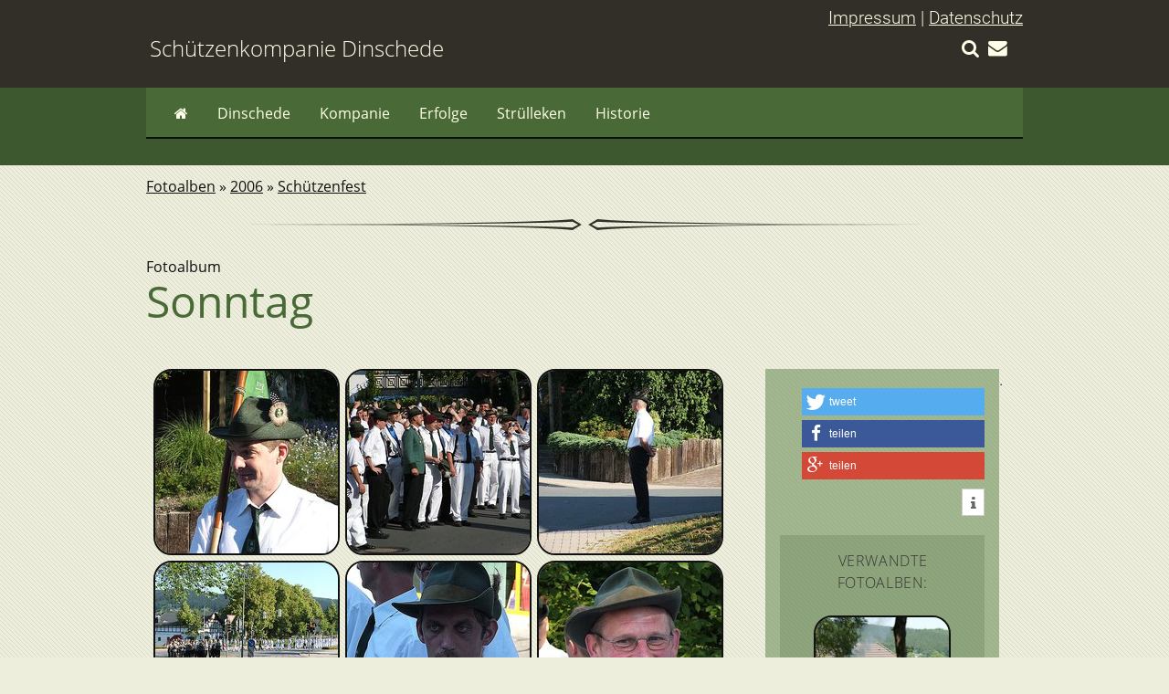

--- FILE ---
content_type: text/html; charset=utf-8
request_url: https://dinschede.schuetzen-oeventrop.de/fotoalben/2006/sch%C3%BCtzenfest/sonntag/
body_size: 39224
content:

<!DOCTYPE html>
<html lang="de">
  <head>
    <title>Sonntag - Dinschede</title>
    <meta name="viewport" content="width=device-width, initial-scale=1.0">
    <link rel="stylesheet" href="/static/css/shariff.complete.css"></link>
    <link rel="stylesheet" href="/static/css/structure.css"></link>
    <link rel="stylesheet" href="/static/css/colors.css"></link>
    <link rel="stylesheet" href="/static/css/elements.css"></link>

    <link rel="stylesheet" href="/static/css/fonts.css"></link>
    <link rel="stylesheet" type="text/css" href="/static/js/slick-1.8.0/slick/slick.css"/>
    <link rel="stylesheet" type="text/css" href="/static/js/slick-1.8.0/slick/slick-scms2.css"/>
    <link rel="stylesheet" href="/static/css/scms2.css"></link>
    
  <link rel="stylesheet" type="text/css" href="/static/css/photoswipe.css">
  <link rel="stylesheet" type="text/css" href="/static/js/default-skin/default-skin.css">

    
  <meta property="og:url" content="http://dinschede.schuetzen-oeventrop.de/fotoalben/2006/sch%C3%BCtzenfest/sonntag/">
  <meta property="og:type" content="website">
  <meta property="og:site_name" content="Schützenkompanie Dinschede">
  <meta property="og:local" content="de_DE">
  <meta property="og:image" content="http://dinschede.schuetzen-oeventrop.de/static/imgs/header-bg5.jpg">

  </head>
 
<body class="single">
    <div class="full" id="topwrapper">
      <div class="fixed first" id="heading">
	<div class="textwrapper">
	  <div class="legalstuff"><a href="/impressum">Impressum</a> | <a href="/datenschutz">Datenschutz</a></div>
	  <form action="/search" id="suche"><input type="text" name="query"><input type="submit" value="Suchen"></form>
	  <nav id="tools">
	    <a href="#suche"><i title="Zur Suche" class="fa fa-search"></i></a>
	    <a href="#"><i title="Suche schließen" class="fa fa-times-circle"></i></a>
	    <a href="/kontakt"><i title="Kontakt" class="fa fa-envelope"></i></a>

	  </nav>
	  <header><h1>Schützenkompanie Dinschede</h1></header>
	</div>
      </div>
    </div>
    <header>
      <div class="fixed second menu">
	<div class="textwrapper">
	  <nav id="vereinsmenu">
	    <ul>
	      
<li class="tomenu mobile-navigation">
  <a id="to-menu" href="#menu" title="Zum Menu"><i class="fa fa-bars" aria-hidden="true"></i></a>
</li>
<li class="first home">
  <a href="http://dinschede.schuetzen-oeventrop.de"><i class="fa fa-home" aria-hidden="true"></i></a>
</li>

  
  <li class="mobile-navigation"><a href="/berichte/"><i class="fa fa-newspaper-o"></i></a></li>
  

  
  <li class="mobile-navigation"><a href="/fotoalben/"><i class="fa fa-picture-o"></i></a></li>
  

  
  <li class="mobile-navigation"><a href="/termine/"><i class="fa fa-calendar"></i></a></li>
  

  

  

  

  

<li class="extended-navigation">
  <a class="verein" href="http://dinschede.schuetzen-oeventrop.de">Dinschede</a>
  <ul>
    
    
    <li><a href="/berichte/">Berichte</a></li>

    
    
    
    <li><a href="/fotoalben/">Fotoalben</a></li>

    
    
    
    <li><a href="/termine/">Termine</a></li>

    
    
    
    
    
    
    
    
    
    
  </ul>
</li>

    

    

    

    
    <li class="extended-navigation"><a href="/kompanie/">Kompanie</a>
      <ul>
	
	<li><a href="/kompanie/der-vorstand-der-sch%C3%BCtzenkompanie-dinschede/">Vorstand</a></li>
	
	<li><a href="/kompanie/formulare/">Formulare</a></li>
	
	<li><a href="/kompanie/dinscheder-fan-shop/">Fan-Shop</a></li>
	
      </ul>
    </li>
    

    
    <li class="extended-navigation"><a href="/erfolge/">Erfolge</a>
      <ul>
	
	<li><a href="/erfolge/sch%C3%BCtzenk%C3%B6nige-aus-dinschede/">Könige</a></li>
	
	<li><a href="/erfolge/sch%C3%BCtzengecks-aus-dinschede/">Gecks</a></li>
	
	<li><a href="/erfolge/bruderschaftspokalsiege-der-dinscheder-kompanie/">Pokalsiege</a></li>
	
      </ul>
    </li>
    

    
    <li class="extended-navigation"><a href="/str%C3%BClleken/">Strülleken</a>
      <ul>
	
	<li><a href="/str%C3%BClleken/unser-festplatz-am-str%C3%BClleken/">Festplatz</a></li>
	
	<li><a href="/str%C3%BClleken/die-dinscheder-feuerschale/">Feuerschale</a></li>
	
	<li><a href="/str%C3%BClleken/seniorenk%C3%B6nige/">Seniorenkönige</a></li>
	
	<li><a href="/str%C3%BClleken/dinscheder-kinderk%C3%B6nigs-und-kindergeckpaare/">Kinderkönige, Kindergecks</a></li>
	
      </ul>
    </li>
    

    
    <li class="extended-navigation"><a href="/historie/">Historie</a>
      <ul>
	
	<li><a href="/historie/geschichte-der-sch%C3%BCtzenkompanie-dinschede/">Geschichte</a></li>
	
	<li><a href="/historie/der-kompaniewimpel/">Wimpel</a></li>
	
	<li><a href="/historie/das-dinscheder-sch%C3%BCtzenlied/">Kompanielied</a></li>
	
	<li><a href="/historie/die-dinscheder-fahne/">Fahne</a></li>
	
	<li><a href="/historie/thekenlampe/">Thekenlampe</a></li>
	
      </ul>
    </li>
    


	    </ul>
	  </nav>
	</div>
      </div>
    </header>
    <div class="fullwidth" id="mainwrapper">
      <div class="textwrapper">
	<nav class="breadcrumb">
	  
	  
	  
	  
	  
	  
	  
	  <a href="/fotoalben/">Fotoalben</a>
	  
	  
	  
	   » 
	  <a href="/fotoalben/2006/">2006</a>
	  
	  
	  
	   » 
	  <a href="/fotoalben/2006/sch%C3%BCtzenfest/">Schützenfest</a>
	  
	  
	</nav>
	<main>
	  
    <article>
      <header>
	<h2>
	  <span>Fotoalbum</span> Sonntag
	</h2>
      </header>
      <div class="maincontent">
 	
	  <ul class="fotoalbum">
	    
	    <li>
	      <figure itemprop="associatedMedia" itemscope itemtype="http://schema.org/ImageObject">
		
		<a href="/media/images/1_9k9z8pz.original.jpg" data-size="700x525" data-index="0">
		  <img src="/media/images/1_9k9z8pz.2e16d0ba.fill-200x200.jpg" alt="1.jpg" />
		</a>
		
	      </figure>
	    </li>
	    
	    <li>
	      <figure itemprop="associatedMedia" itemscope itemtype="http://schema.org/ImageObject">
		
		<a href="/media/images/2_quF8Brd.original.jpg" data-size="700x525" data-index="1">
		  <img src="/media/images/2_quF8Brd.2e16d0ba.fill-200x200.jpg" alt="2.jpg" />
		</a>
		
	      </figure>
	    </li>
	    
	    <li>
	      <figure itemprop="associatedMedia" itemscope itemtype="http://schema.org/ImageObject">
		
		<a href="/media/images/3_bqkRky1.original.jpg" data-size="700x525" data-index="2">
		  <img src="/media/images/3_bqkRky1.2e16d0ba.fill-200x200.jpg" alt="3.jpg" />
		</a>
		
	      </figure>
	    </li>
	    
	    <li>
	      <figure itemprop="associatedMedia" itemscope itemtype="http://schema.org/ImageObject">
		
		<a href="/media/images/4_ccIK4Ag.original.jpg" data-size="700x525" data-index="3">
		  <img src="/media/images/4_ccIK4Ag.2e16d0ba.fill-200x200.jpg" alt="4.jpg" />
		</a>
		
	      </figure>
	    </li>
	    
	    <li>
	      <figure itemprop="associatedMedia" itemscope itemtype="http://schema.org/ImageObject">
		
		<a href="/media/images/5_xHro3D8.original.jpg" data-size="700x525" data-index="4">
		  <img src="/media/images/5_xHro3D8.2e16d0ba.fill-200x200.jpg" alt="5.jpg" />
		</a>
		
	      </figure>
	    </li>
	    
	    <li>
	      <figure itemprop="associatedMedia" itemscope itemtype="http://schema.org/ImageObject">
		
		<a href="/media/images/6_ZqZN976.original.jpg" data-size="700x525" data-index="5">
		  <img src="/media/images/6_ZqZN976.2e16d0ba.fill-200x200.jpg" alt="6.jpg" />
		</a>
		
	      </figure>
	    </li>
	    
	    <li>
	      <figure itemprop="associatedMedia" itemscope itemtype="http://schema.org/ImageObject">
		
		<a href="/media/images/7_YqKhhtF.original.jpg" data-size="700x525" data-index="6">
		  <img src="/media/images/7_YqKhhtF.2e16d0ba.fill-200x200.jpg" alt="7.jpg" />
		</a>
		
	      </figure>
	    </li>
	    
	    <li>
	      <figure itemprop="associatedMedia" itemscope itemtype="http://schema.org/ImageObject">
		
		<a href="/media/images/8_k66vW8e.original.jpg" data-size="700x525" data-index="7">
		  <img src="/media/images/8_k66vW8e.2e16d0ba.fill-200x200.jpg" alt="8.jpg" />
		</a>
		
	      </figure>
	    </li>
	    
	    <li>
	      <figure itemprop="associatedMedia" itemscope itemtype="http://schema.org/ImageObject">
		
		<a href="/media/images/9_2maHa8a.original.jpg" data-size="700x525" data-index="8">
		  <img src="/media/images/9_2maHa8a.2e16d0ba.fill-200x200.jpg" alt="9.jpg" />
		</a>
		
	      </figure>
	    </li>
	    
	    <li>
	      <figure itemprop="associatedMedia" itemscope itemtype="http://schema.org/ImageObject">
		
		<a href="/media/images/10_xNRUh3d.original.jpg" data-size="700x525" data-index="9">
		  <img src="/media/images/10_xNRUh3d.2e16d0ba.fill-200x200.jpg" alt="10.jpg" />
		</a>
		
	      </figure>
	    </li>
	    
	    <li>
	      <figure itemprop="associatedMedia" itemscope itemtype="http://schema.org/ImageObject">
		
		<a href="/media/images/11_9heV4UY.original.jpg" data-size="700x525" data-index="10">
		  <img src="/media/images/11_9heV4UY.2e16d0ba.fill-200x200.jpg" alt="11.jpg" />
		</a>
		
	      </figure>
	    </li>
	    
	    <li>
	      <figure itemprop="associatedMedia" itemscope itemtype="http://schema.org/ImageObject">
		
		<a href="/media/images/12_8dUpTGc.original.jpg" data-size="700x525" data-index="11">
		  <img src="/media/images/12_8dUpTGc.2e16d0ba.fill-200x200.jpg" alt="12.jpg" />
		</a>
		
	      </figure>
	    </li>
	    
	    <li>
	      <figure itemprop="associatedMedia" itemscope itemtype="http://schema.org/ImageObject">
		
		<a href="/media/images/13_WJ9Wx3Y.original.jpg" data-size="700x525" data-index="12">
		  <img src="/media/images/13_WJ9Wx3Y.2e16d0ba.fill-200x200.jpg" alt="13.jpg" />
		</a>
		
	      </figure>
	    </li>
	    
	    <li>
	      <figure itemprop="associatedMedia" itemscope itemtype="http://schema.org/ImageObject">
		
		<a href="/media/images/14_0kbL1zz.original.jpg" data-size="700x525" data-index="13">
		  <img src="/media/images/14_0kbL1zz.2e16d0ba.fill-200x200.jpg" alt="14.jpg" />
		</a>
		
	      </figure>
	    </li>
	    
	    <li>
	      <figure itemprop="associatedMedia" itemscope itemtype="http://schema.org/ImageObject">
		
		<a href="/media/images/15_MOe6fQl.original.jpg" data-size="700x525" data-index="14">
		  <img src="/media/images/15_MOe6fQl.2e16d0ba.fill-200x200.jpg" alt="15.jpg" />
		</a>
		
	      </figure>
	    </li>
	    
	    <li>
	      <figure itemprop="associatedMedia" itemscope itemtype="http://schema.org/ImageObject">
		
		<a href="/media/images/16_Su2T58X.original.jpg" data-size="700x525" data-index="15">
		  <img src="/media/images/16_Su2T58X.2e16d0ba.fill-200x200.jpg" alt="16.jpg" />
		</a>
		
	      </figure>
	    </li>
	    
	    <li>
	      <figure itemprop="associatedMedia" itemscope itemtype="http://schema.org/ImageObject">
		
		<a href="/media/images/17_lsRvMlv.original.jpg" data-size="700x525" data-index="16">
		  <img src="/media/images/17_lsRvMlv.2e16d0ba.fill-200x200.jpg" alt="17.jpg" />
		</a>
		
	      </figure>
	    </li>
	    
	    <li>
	      <figure itemprop="associatedMedia" itemscope itemtype="http://schema.org/ImageObject">
		
		<a href="/media/images/18_xAoT019.original.jpg" data-size="700x525" data-index="17">
		  <img src="/media/images/18_xAoT019.2e16d0ba.fill-200x200.jpg" alt="18.jpg" />
		</a>
		
	      </figure>
	    </li>
	    
	    <li>
	      <figure itemprop="associatedMedia" itemscope itemtype="http://schema.org/ImageObject">
		
		<a href="/media/images/19_W2ZhAeA.original.jpg" data-size="700x525" data-index="18">
		  <img src="/media/images/19_W2ZhAeA.2e16d0ba.fill-200x200.jpg" alt="19.jpg" />
		</a>
		
	      </figure>
	    </li>
	    
	    <li>
	      <figure itemprop="associatedMedia" itemscope itemtype="http://schema.org/ImageObject">
		
		<a href="/media/images/20_TKGEVhX.original.jpg" data-size="394x525" data-index="19">
		  <img src="/media/images/20_TKGEVhX.2e16d0ba.fill-200x200.jpg" alt="20.jpg" />
		</a>
		
	      </figure>
	    </li>
	    
	    <li>
	      <figure itemprop="associatedMedia" itemscope itemtype="http://schema.org/ImageObject">
		
		<a href="/media/images/21_EmdIUBa.original.jpg" data-size="700x525" data-index="20">
		  <img src="/media/images/21_EmdIUBa.2e16d0ba.fill-200x200.jpg" alt="21.jpg" />
		</a>
		
	      </figure>
	    </li>
	    
	    <li>
	      <figure itemprop="associatedMedia" itemscope itemtype="http://schema.org/ImageObject">
		
		<a href="/media/images/22_usYnITS.original.jpg" data-size="700x525" data-index="21">
		  <img src="/media/images/22_usYnITS.2e16d0ba.fill-200x200.jpg" alt="22.jpg" />
		</a>
		
	      </figure>
	    </li>
	    
	    <li>
	      <figure itemprop="associatedMedia" itemscope itemtype="http://schema.org/ImageObject">
		
		<a href="/media/images/23_mDwvd99.original.jpg" data-size="700x525" data-index="22">
		  <img src="/media/images/23_mDwvd99.2e16d0ba.fill-200x200.jpg" alt="23.jpg" />
		</a>
		
	      </figure>
	    </li>
	    
	    <li>
	      <figure itemprop="associatedMedia" itemscope itemtype="http://schema.org/ImageObject">
		
		<a href="/media/images/24_5folD38.original.jpg" data-size="700x525" data-index="23">
		  <img src="/media/images/24_5folD38.2e16d0ba.fill-200x200.jpg" alt="24.jpg" />
		</a>
		
	      </figure>
	    </li>
	    
	    <li>
	      <figure itemprop="associatedMedia" itemscope itemtype="http://schema.org/ImageObject">
		
		<a href="/media/images/25_ULcIdio.original.jpg" data-size="700x525" data-index="24">
		  <img src="/media/images/25_ULcIdio.2e16d0ba.fill-200x200.jpg" alt="25.jpg" />
		</a>
		
	      </figure>
	    </li>
	    
	    <li>
	      <figure itemprop="associatedMedia" itemscope itemtype="http://schema.org/ImageObject">
		
		<a href="/media/images/26_77zEBZ5.original.jpg" data-size="700x525" data-index="25">
		  <img src="/media/images/26_77zEBZ5.2e16d0ba.fill-200x200.jpg" alt="26.jpg" />
		</a>
		
	      </figure>
	    </li>
	    
	    <li>
	      <figure itemprop="associatedMedia" itemscope itemtype="http://schema.org/ImageObject">
		
		<a href="/media/images/27_VwJFMan.original.jpg" data-size="700x525" data-index="26">
		  <img src="/media/images/27_VwJFMan.2e16d0ba.fill-200x200.jpg" alt="27.jpg" />
		</a>
		
	      </figure>
	    </li>
	    
	    <li>
	      <figure itemprop="associatedMedia" itemscope itemtype="http://schema.org/ImageObject">
		
		<a href="/media/images/28_7Lwa308.original.jpg" data-size="700x525" data-index="27">
		  <img src="/media/images/28_7Lwa308.2e16d0ba.fill-200x200.jpg" alt="28.jpg" />
		</a>
		
	      </figure>
	    </li>
	    
	    <li>
	      <figure itemprop="associatedMedia" itemscope itemtype="http://schema.org/ImageObject">
		
		<a href="/media/images/29_OvGxm2i.original.jpg" data-size="700x525" data-index="28">
		  <img src="/media/images/29_OvGxm2i.2e16d0ba.fill-200x200.jpg" alt="29.jpg" />
		</a>
		
	      </figure>
	    </li>
	    
	    <li>
	      <figure itemprop="associatedMedia" itemscope itemtype="http://schema.org/ImageObject">
		
		<a href="/media/images/30_hxu88eL.original.jpg" data-size="700x525" data-index="29">
		  <img src="/media/images/30_hxu88eL.2e16d0ba.fill-200x200.jpg" alt="30.jpg" />
		</a>
		
	      </figure>
	    </li>
	    
	    <li>
	      <figure itemprop="associatedMedia" itemscope itemtype="http://schema.org/ImageObject">
		
		<a href="/media/images/31_yOEerHp.original.jpg" data-size="700x525" data-index="30">
		  <img src="/media/images/31_yOEerHp.2e16d0ba.fill-200x200.jpg" alt="31.jpg" />
		</a>
		
	      </figure>
	    </li>
	    
	    <li>
	      <figure itemprop="associatedMedia" itemscope itemtype="http://schema.org/ImageObject">
		
		<a href="/media/images/32_qUyjCPZ.original.jpg" data-size="700x525" data-index="31">
		  <img src="/media/images/32_qUyjCPZ.2e16d0ba.fill-200x200.jpg" alt="32.jpg" />
		</a>
		
	      </figure>
	    </li>
	    
	    <li>
	      <figure itemprop="associatedMedia" itemscope itemtype="http://schema.org/ImageObject">
		
		<a href="/media/images/33_isEeFif.original.jpg" data-size="394x525" data-index="32">
		  <img src="/media/images/33_isEeFif.2e16d0ba.fill-200x200.jpg" alt="33.jpg" />
		</a>
		
	      </figure>
	    </li>
	    
	    <li>
	      <figure itemprop="associatedMedia" itemscope itemtype="http://schema.org/ImageObject">
		
		<a href="/media/images/34_mHclR2y.original.jpg" data-size="700x525" data-index="33">
		  <img src="/media/images/34_mHclR2y.2e16d0ba.fill-200x200.jpg" alt="34.jpg" />
		</a>
		
	      </figure>
	    </li>
	    
	    <li>
	      <figure itemprop="associatedMedia" itemscope itemtype="http://schema.org/ImageObject">
		
		<a href="/media/images/35_AoqTPq4.original.jpg" data-size="700x525" data-index="34">
		  <img src="/media/images/35_AoqTPq4.2e16d0ba.fill-200x200.jpg" alt="35.jpg" />
		</a>
		
	      </figure>
	    </li>
	    
	    <li>
	      <figure itemprop="associatedMedia" itemscope itemtype="http://schema.org/ImageObject">
		
		<a href="/media/images/36_QHu5J0X.original.jpg" data-size="700x525" data-index="35">
		  <img src="/media/images/36_QHu5J0X.2e16d0ba.fill-200x200.jpg" alt="36.jpg" />
		</a>
		
	      </figure>
	    </li>
	    
	    <li>
	      <figure itemprop="associatedMedia" itemscope itemtype="http://schema.org/ImageObject">
		
		<a href="/media/images/37_aMkj1wL.original.jpg" data-size="700x525" data-index="36">
		  <img src="/media/images/37_aMkj1wL.2e16d0ba.fill-200x200.jpg" alt="37.jpg" />
		</a>
		
	      </figure>
	    </li>
	    
	    <li>
	      <figure itemprop="associatedMedia" itemscope itemtype="http://schema.org/ImageObject">
		
		<a href="/media/images/38_wee3j6n.original.jpg" data-size="700x525" data-index="37">
		  <img src="/media/images/38_wee3j6n.2e16d0ba.fill-200x200.jpg" alt="38.jpg" />
		</a>
		
	      </figure>
	    </li>
	    
	    <li>
	      <figure itemprop="associatedMedia" itemscope itemtype="http://schema.org/ImageObject">
		
		<a href="/media/images/39_pi6pLoZ.original.jpg" data-size="700x525" data-index="38">
		  <img src="/media/images/39_pi6pLoZ.2e16d0ba.fill-200x200.jpg" alt="39.jpg" />
		</a>
		
	      </figure>
	    </li>
	    
	    <li>
	      <figure itemprop="associatedMedia" itemscope itemtype="http://schema.org/ImageObject">
		
		<a href="/media/images/40_t2nt5CP.original.jpg" data-size="700x525" data-index="39">
		  <img src="/media/images/40_t2nt5CP.2e16d0ba.fill-200x200.jpg" alt="40.jpg" />
		</a>
		
	      </figure>
	    </li>
	    
	    <li>
	      <figure itemprop="associatedMedia" itemscope itemtype="http://schema.org/ImageObject">
		
		<a href="/media/images/41_DpUENpj.original.jpg" data-size="700x525" data-index="40">
		  <img src="/media/images/41_DpUENpj.2e16d0ba.fill-200x200.jpg" alt="41.jpg" />
		</a>
		
	      </figure>
	    </li>
	    
	    <li>
	      <figure itemprop="associatedMedia" itemscope itemtype="http://schema.org/ImageObject">
		
		<a href="/media/images/42_QbdJqQf.original.jpg" data-size="700x525" data-index="41">
		  <img src="/media/images/42_QbdJqQf.2e16d0ba.fill-200x200.jpg" alt="42.jpg" />
		</a>
		
	      </figure>
	    </li>
	    
	    <li>
	      <figure itemprop="associatedMedia" itemscope itemtype="http://schema.org/ImageObject">
		
		<a href="/media/images/43_tHfEzfc.original.jpg" data-size="700x525" data-index="42">
		  <img src="/media/images/43_tHfEzfc.2e16d0ba.fill-200x200.jpg" alt="43.jpg" />
		</a>
		
	      </figure>
	    </li>
	    
	    <li>
	      <figure itemprop="associatedMedia" itemscope itemtype="http://schema.org/ImageObject">
		
		<a href="/media/images/44_eaIoiqC.original.jpg" data-size="700x525" data-index="43">
		  <img src="/media/images/44_eaIoiqC.2e16d0ba.fill-200x200.jpg" alt="44.jpg" />
		</a>
		
	      </figure>
	    </li>
	    
	    <li>
	      <figure itemprop="associatedMedia" itemscope itemtype="http://schema.org/ImageObject">
		
		<a href="/media/images/45_lRqM5Mn.original.jpg" data-size="700x525" data-index="44">
		  <img src="/media/images/45_lRqM5Mn.2e16d0ba.fill-200x200.jpg" alt="45.jpg" />
		</a>
		
	      </figure>
	    </li>
	    
	    <li>
	      <figure itemprop="associatedMedia" itemscope itemtype="http://schema.org/ImageObject">
		
		<a href="/media/images/46_g29qhRO.original.jpg" data-size="700x525" data-index="45">
		  <img src="/media/images/46_g29qhRO.2e16d0ba.fill-200x200.jpg" alt="46.jpg" />
		</a>
		
	      </figure>
	    </li>
	    
	    <li>
	      <figure itemprop="associatedMedia" itemscope itemtype="http://schema.org/ImageObject">
		
		<a href="/media/images/47_KQ6Je6W.original.jpg" data-size="700x525" data-index="46">
		  <img src="/media/images/47_KQ6Je6W.2e16d0ba.fill-200x200.jpg" alt="47.jpg" />
		</a>
		
	      </figure>
	    </li>
	    
	    <li>
	      <figure itemprop="associatedMedia" itemscope itemtype="http://schema.org/ImageObject">
		
		<a href="/media/images/48_dcGB10h.original.jpg" data-size="700x525" data-index="47">
		  <img src="/media/images/48_dcGB10h.2e16d0ba.fill-200x200.jpg" alt="48.jpg" />
		</a>
		
	      </figure>
	    </li>
	    
	    <li>
	      <figure itemprop="associatedMedia" itemscope itemtype="http://schema.org/ImageObject">
		
		<a href="/media/images/49_suTvTg2.original.jpg" data-size="700x525" data-index="48">
		  <img src="/media/images/49_suTvTg2.2e16d0ba.fill-200x200.jpg" alt="49.jpg" />
		</a>
		
	      </figure>
	    </li>
	    
	    <li>
	      <figure itemprop="associatedMedia" itemscope itemtype="http://schema.org/ImageObject">
		
		<a href="/media/images/50_croVtH9.original.jpg" data-size="394x525" data-index="49">
		  <img src="/media/images/50_croVtH9.2e16d0ba.fill-200x200.jpg" alt="50.jpg" />
		</a>
		
	      </figure>
	    </li>
	    
	    <li>
	      <figure itemprop="associatedMedia" itemscope itemtype="http://schema.org/ImageObject">
		
		<a href="/media/images/51_0608BwF.original.jpg" data-size="700x525" data-index="50">
		  <img src="/media/images/51_0608BwF.2e16d0ba.fill-200x200.jpg" alt="51.jpg" />
		</a>
		
	      </figure>
	    </li>
	    
	    <li>
	      <figure itemprop="associatedMedia" itemscope itemtype="http://schema.org/ImageObject">
		
		<a href="/media/images/52_MaP9pDH.original.jpg" data-size="700x525" data-index="51">
		  <img src="/media/images/52_MaP9pDH.2e16d0ba.fill-200x200.jpg" alt="52.jpg" />
		</a>
		
	      </figure>
	    </li>
	    
	    <li>
	      <figure itemprop="associatedMedia" itemscope itemtype="http://schema.org/ImageObject">
		
		<a href="/media/images/53_nePThZA.original.jpg" data-size="700x525" data-index="52">
		  <img src="/media/images/53_nePThZA.2e16d0ba.fill-200x200.jpg" alt="53.jpg" />
		</a>
		
	      </figure>
	    </li>
	    
	    <li>
	      <figure itemprop="associatedMedia" itemscope itemtype="http://schema.org/ImageObject">
		
		<a href="/media/images/54_SnBg8L0.original.jpg" data-size="700x525" data-index="53">
		  <img src="/media/images/54_SnBg8L0.2e16d0ba.fill-200x200.jpg" alt="54.jpg" />
		</a>
		
	      </figure>
	    </li>
	    
	    <li>
	      <figure itemprop="associatedMedia" itemscope itemtype="http://schema.org/ImageObject">
		
		<a href="/media/images/55_hnBL9Lw.original.jpg" data-size="700x525" data-index="54">
		  <img src="/media/images/55_hnBL9Lw.2e16d0ba.fill-200x200.jpg" alt="55.jpg" />
		</a>
		
	      </figure>
	    </li>
	    
	    <li>
	      <figure itemprop="associatedMedia" itemscope itemtype="http://schema.org/ImageObject">
		
		<a href="/media/images/56_Mj9sGGg.original.jpg" data-size="700x525" data-index="55">
		  <img src="/media/images/56_Mj9sGGg.2e16d0ba.fill-200x200.jpg" alt="56.jpg" />
		</a>
		
	      </figure>
	    </li>
	    
	    <li>
	      <figure itemprop="associatedMedia" itemscope itemtype="http://schema.org/ImageObject">
		
		<a href="/media/images/57_YStVAyW.original.jpg" data-size="700x525" data-index="56">
		  <img src="/media/images/57_YStVAyW.2e16d0ba.fill-200x200.jpg" alt="57.jpg" />
		</a>
		
	      </figure>
	    </li>
	    
	    <li>
	      <figure itemprop="associatedMedia" itemscope itemtype="http://schema.org/ImageObject">
		
		<a href="/media/images/58_pa5DEVK.original.jpg" data-size="700x525" data-index="57">
		  <img src="/media/images/58_pa5DEVK.2e16d0ba.fill-200x200.jpg" alt="58.jpg" />
		</a>
		
	      </figure>
	    </li>
	    
	    <li>
	      <figure itemprop="associatedMedia" itemscope itemtype="http://schema.org/ImageObject">
		
		<a href="/media/images/59_oibXb2z.original.jpg" data-size="700x525" data-index="58">
		  <img src="/media/images/59_oibXb2z.2e16d0ba.fill-200x200.jpg" alt="59.jpg" />
		</a>
		
	      </figure>
	    </li>
	    
	    <li>
	      <figure itemprop="associatedMedia" itemscope itemtype="http://schema.org/ImageObject">
		
		<a href="/media/images/60_HTH3WiS.original.jpg" data-size="700x525" data-index="59">
		  <img src="/media/images/60_HTH3WiS.2e16d0ba.fill-200x200.jpg" alt="60.jpg" />
		</a>
		
	      </figure>
	    </li>
	    
	    <li>
	      <figure itemprop="associatedMedia" itemscope itemtype="http://schema.org/ImageObject">
		
		<a href="/media/images/61_HXrkdUD.original.jpg" data-size="394x525" data-index="60">
		  <img src="/media/images/61_HXrkdUD.2e16d0ba.fill-200x200.jpg" alt="61.jpg" />
		</a>
		
	      </figure>
	    </li>
	    
	    <li>
	      <figure itemprop="associatedMedia" itemscope itemtype="http://schema.org/ImageObject">
		
		<a href="/media/images/62_X98IIMH.original.jpg" data-size="700x525" data-index="61">
		  <img src="/media/images/62_X98IIMH.2e16d0ba.fill-200x200.jpg" alt="62.jpg" />
		</a>
		
	      </figure>
	    </li>
	    
	    <li>
	      <figure itemprop="associatedMedia" itemscope itemtype="http://schema.org/ImageObject">
		
		<a href="/media/images/63_FqFIfWh.original.jpg" data-size="700x525" data-index="62">
		  <img src="/media/images/63_FqFIfWh.2e16d0ba.fill-200x200.jpg" alt="63.jpg" />
		</a>
		
	      </figure>
	    </li>
	    
	    <li>
	      <figure itemprop="associatedMedia" itemscope itemtype="http://schema.org/ImageObject">
		
		<a href="/media/images/64_Bx1TIc5.original.jpg" data-size="700x525" data-index="63">
		  <img src="/media/images/64_Bx1TIc5.2e16d0ba.fill-200x200.jpg" alt="64.jpg" />
		</a>
		
	      </figure>
	    </li>
	    
	    <li>
	      <figure itemprop="associatedMedia" itemscope itemtype="http://schema.org/ImageObject">
		
		<a href="/media/images/65_QfkZOVR.original.jpg" data-size="700x525" data-index="64">
		  <img src="/media/images/65_QfkZOVR.2e16d0ba.fill-200x200.jpg" alt="65.jpg" />
		</a>
		
	      </figure>
	    </li>
	    
	    <li>
	      <figure itemprop="associatedMedia" itemscope itemtype="http://schema.org/ImageObject">
		
		<a href="/media/images/66_GX6oAsI.original.jpg" data-size="700x525" data-index="65">
		  <img src="/media/images/66_GX6oAsI.2e16d0ba.fill-200x200.jpg" alt="66.jpg" />
		</a>
		
	      </figure>
	    </li>
	    
	    <li>
	      <figure itemprop="associatedMedia" itemscope itemtype="http://schema.org/ImageObject">
		
		<a href="/media/images/67_TFs92rE.original.jpg" data-size="700x525" data-index="66">
		  <img src="/media/images/67_TFs92rE.2e16d0ba.fill-200x200.jpg" alt="67.jpg" />
		</a>
		
	      </figure>
	    </li>
	    
	    <li>
	      <figure itemprop="associatedMedia" itemscope itemtype="http://schema.org/ImageObject">
		
		<a href="/media/images/68_VrCuJMN.original.jpg" data-size="394x525" data-index="67">
		  <img src="/media/images/68_VrCuJMN.2e16d0ba.fill-200x200.jpg" alt="68.jpg" />
		</a>
		
	      </figure>
	    </li>
	    
	    <li>
	      <figure itemprop="associatedMedia" itemscope itemtype="http://schema.org/ImageObject">
		
		<a href="/media/images/69_rzRIjpR.original.jpg" data-size="394x525" data-index="68">
		  <img src="/media/images/69_rzRIjpR.2e16d0ba.fill-200x200.jpg" alt="69.jpg" />
		</a>
		
	      </figure>
	    </li>
	    
	    <li>
	      <figure itemprop="associatedMedia" itemscope itemtype="http://schema.org/ImageObject">
		
		<a href="/media/images/70_bsHIwjh.original.jpg" data-size="700x525" data-index="69">
		  <img src="/media/images/70_bsHIwjh.2e16d0ba.fill-200x200.jpg" alt="70.jpg" />
		</a>
		
	      </figure>
	    </li>
	    
	    <li>
	      <figure itemprop="associatedMedia" itemscope itemtype="http://schema.org/ImageObject">
		
		<a href="/media/images/71_PBCUC42.original.jpg" data-size="700x525" data-index="70">
		  <img src="/media/images/71_PBCUC42.2e16d0ba.fill-200x200.jpg" alt="71.jpg" />
		</a>
		
	      </figure>
	    </li>
	    
	    <li>
	      <figure itemprop="associatedMedia" itemscope itemtype="http://schema.org/ImageObject">
		
		<a href="/media/images/72_5OElySz.original.jpg" data-size="700x525" data-index="71">
		  <img src="/media/images/72_5OElySz.2e16d0ba.fill-200x200.jpg" alt="72.jpg" />
		</a>
		
	      </figure>
	    </li>
	    
	    <li>
	      <figure itemprop="associatedMedia" itemscope itemtype="http://schema.org/ImageObject">
		
		<a href="/media/images/73_fwXqbhq.original.jpg" data-size="700x525" data-index="72">
		  <img src="/media/images/73_fwXqbhq.2e16d0ba.fill-200x200.jpg" alt="73.jpg" />
		</a>
		
	      </figure>
	    </li>
	    
	    <li>
	      <figure itemprop="associatedMedia" itemscope itemtype="http://schema.org/ImageObject">
		
		<a href="/media/images/74_7mOQNH2.original.jpg" data-size="700x525" data-index="73">
		  <img src="/media/images/74_7mOQNH2.2e16d0ba.fill-200x200.jpg" alt="74.jpg" />
		</a>
		
	      </figure>
	    </li>
	    
	    <li>
	      <figure itemprop="associatedMedia" itemscope itemtype="http://schema.org/ImageObject">
		
		<a href="/media/images/75_UTMBW90.original.jpg" data-size="700x525" data-index="74">
		  <img src="/media/images/75_UTMBW90.2e16d0ba.fill-200x200.jpg" alt="75.jpg" />
		</a>
		
	      </figure>
	    </li>
	    
	    <li>
	      <figure itemprop="associatedMedia" itemscope itemtype="http://schema.org/ImageObject">
		
		<a href="/media/images/76_0nAb6OF.original.jpg" data-size="700x525" data-index="75">
		  <img src="/media/images/76_0nAb6OF.2e16d0ba.fill-200x200.jpg" alt="76.jpg" />
		</a>
		
	      </figure>
	    </li>
	    
	    <li>
	      <figure itemprop="associatedMedia" itemscope itemtype="http://schema.org/ImageObject">
		
		<a href="/media/images/77_w0EpdOq.original.jpg" data-size="700x525" data-index="76">
		  <img src="/media/images/77_w0EpdOq.2e16d0ba.fill-200x200.jpg" alt="77.jpg" />
		</a>
		
	      </figure>
	    </li>
	    
	    <li>
	      <figure itemprop="associatedMedia" itemscope itemtype="http://schema.org/ImageObject">
		
		<a href="/media/images/78_W2O4ZAG.original.jpg" data-size="700x525" data-index="77">
		  <img src="/media/images/78_W2O4ZAG.2e16d0ba.fill-200x200.jpg" alt="78.jpg" />
		</a>
		
	      </figure>
	    </li>
	    
	  </ul>
      </div>
      <aside>
	
	<div class="shariff" data-url="http://dinschede.schuetzen-oeventrop.de/fotoalben/2006/sch%C3%BCtzenfest/sonntag/" data-orientation="vertical"></div>

	
	<dl class="fotoalben-liste">
	  <dt>Verwandte Fotoalben:</dt>
	  
	  <dd><a href="/fotoalben/2006/sch%C3%BCtzenfest/samstag/">
	      <img alt="1.jpg" height="150" src="/media/images/1_nYmYezk.2e16d0ba.fill-150x150.jpg" width="150">
	      <span><span>Samstag</span></span></a>
	  </dd>
	  
        </dl>
	  
      </aside>
    </article>
<!-- Root element of PhotoSwipe. Must have class pswp. -->
<div class="pswp" tabindex="-1" role="dialog" aria-hidden="true">

    <!-- Background of PhotoSwipe. 
         It's a separate element as animating opacity is faster than rgba(). -->
    <div class="pswp__bg"></div>

    <!-- Slides wrapper with overflow:hidden. -->
    <div class="pswp__scroll-wrap">

        <!-- Container that holds slides. 
            PhotoSwipe keeps only 3 of them in the DOM to save memory.
            Don't modify these 3 pswp__item elements, data is added later on. -->
        <div class="pswp__container">
            <div class="pswp__item"></div>
            <div class="pswp__item"></div>
            <div class="pswp__item"></div>
        </div>

        <!-- Default (PhotoSwipeUI_Default) interface on top of sliding area. Can be changed. -->
        <div class="pswp__ui pswp__ui--hidden">

            <div class="pswp__top-bar">

                <!--  Controls are self-explanatory. Order can be changed. -->

                <div class="pswp__counter"></div>

                <button class="pswp__button pswp__button--close" title="Close (Esc)"></button>

                <button class="pswp__button pswp__button--share" title="Share"></button>

                <button class="pswp__button pswp__button--fs" title="Toggle fullscreen"></button>

                <button class="pswp__button pswp__button--zoom" title="Zoom in/out"></button>

                <!-- Preloader demo http://codepen.io/dimsemenov/pen/yyBWoR -->
                <!-- element will get class pswp__preloader--active when preloader is running -->
                <div class="pswp__preloader">
                    <div class="pswp__preloader__icn">
                      <div class="pswp__preloader__cut">
                        <div class="pswp__preloader__donut"></div>
                      </div>
                    </div>
                </div>
            </div>

            <div class="pswp__share-modal pswp__share-modal--hidden pswp__single-tap">
                <div class="pswp__share-tooltip"></div> 
            </div>

            <button class="pswp__button pswp__button--arrow--left" title="Previous (arrow left)">
            </button>

            <button class="pswp__button pswp__button--arrow--right" title="Next (arrow right)">
            </button>

            <div class="pswp__caption">
                <div class="pswp__caption__center"></div>
            </div>

        </div>

    </div>

</div>

	</main>
      </div>
    </div>
    <footer>
      
<div class="textwrapper">
    <h2>Über den Tellerrand</h2>
  <div class="footer-wrapper">

    <div class="inner-wrapper">
      <div class="col50">
	<h3>Neueste Fotoalben:</h3>
	<dl class="fotoalben">
	  

  
  <dt>Bruderschaft</dt>
  <dd><a href="http://bruderschaft.schuetzen-oeventrop.de/fotos/2026/sebastianfeier-2026/"><img alt="12.jpg" height="80" src="/media/images/12_NLcMxNF.2e16d0ba.fill-80x80.jpg" width="80">Sebastianfeier 2026</a><br />Enthaltene Bilder: 38
  </dd>
  

  
  <dt>Glösingen</dt>
  <dd><a href="http://gloesingen.schuetzen-oeventrop.de/fotoalben/2026/generalversammlung-2026/"><img alt="Generalversammlung Glösingen 182.jpg" height="80" src="/media/images/Generalversammlung_Glosingen_182.2e16d0ba.fill-80x80.jpg" width="80">Generalversammlung 2026</a><br />Enthaltene Bilder: 64
  </dd>
  

  
  <dt>Oeventrop</dt>
  <dd><a href="http://oeventrop.schuetzen-oeventrop.de/fotoalben/2025/sch%C3%BCtzenfest-2025/"><img alt="IMG_8850.JPG" height="80" src="/media/images/IMG_8850.2e16d0ba.fill-80x80.jpg" width="80">Schützenfest 2025</a><br />Enthaltene Bilder: 52
  </dd>
  

  
  <dt>Schießsportgruppe</dt>
  <dd><a href="http://ssg.schuetzen-oeventrop.de/fotoalben/2019/seniorenpokalschie%C3%9Fen-2019/"><img alt="IMG_0029.JPG" height="80" src="/media/images/IMG_0029_TIGbj8K.2e16d0ba.fill-80x80.jpg" width="80">Seniorenpokalschießen 2019</a><br />Enthaltene Bilder: 26
  </dd>
  

  
  <dt>Kompanien</dt>
  <dd><a href="http://kompanien.schuetzen-oeventrop.de/fotoalben/2026/3-staaten-karneval-2026/"><img alt="3 Staaten Karneval_2026_Plakat_small.png" height="80" src="/media/images/3_Staaten_Karneval_2026_Plakat_small.2e16d0ba.fill-80x80.png" width="80">3 Staaten-Karneval 2026</a><br />Enthaltene Bilder: 1
  </dd>
  


	</dl>
      </div>
      <div class="col50 last">
	<h3>Neueste Berichte:</h3>
	<dl>
	  

    <dt>Bruderschaft</dt>
  
    <dd><a href="http://bruderschaft.schuetzen-oeventrop.de/berichte/2016/herbstversammlung-2016/">Vorstandswahlen und Baumaßnahmen</a></dd>
  

    <dt>Glösingen</dt>
  
    <dd><a href="http://gloesingen.schuetzen-oeventrop.de/berichte/2017/totengedenken-zu-allerheiligen/">Totengedenken zu Allerheiligen</a></dd>
  

    <dt>Oeventrop</dt>
  
    <dd><a href="http://oeventrop.schuetzen-oeventrop.de/berichte/2017/sebastianfeier-2017/">Sebastianfeier 2017</a></dd>
  

    <dt>Schießsportgruppe</dt>
  
    <dd><a href="http://ssg.schuetzen-oeventrop.de/berichte/2017/frohe-w/">Frohe Weihnachten und guten Rutsch</a></dd>
  

    <dt>Kompanien</dt>
  
    <dd><a href="http://kompanien.schuetzen-oeventrop.de/berichte/2026/oeventrop-wird-zur-narrenhochburg/">Oeventrop wird zur Narrenhochburg</a></dd>
  


	</dl>
      </div>
    </div>
  </div>
</div>

    </footer>
    <nav>
      <ul id="menu">
	
<li class="tomenu mobile-navigation">
  <a id="to-menu" href="#topwrapper" title="Zurück"><i class="fa fa-times" aria-hidden="true"></i></a>
</li>
<li class="first home">
  <a href="http://dinschede.schuetzen-oeventrop.de"><i class="fa fa-home" aria-hidden="true"></i></a>
</li>

  
  <li class="mobile-navigation"><a href="/berichte/"><i class="fa fa-newspaper-o"></i></a></li>
  

  
  <li class="mobile-navigation"><a href="/fotoalben/"><i class="fa fa-picture-o"></i></a></li>
  

  
  <li class="mobile-navigation"><a href="/termine/"><i class="fa fa-calendar"></i></a></li>
  

  

  

  

  

</ul>
<ul class="extended">

    

    

    

    
    <li><a href="/kompanie/">Kompanie</a>
      <ul>
	
	<li><a href="/kompanie/der-vorstand-der-sch%C3%BCtzenkompanie-dinschede/">Vorstand</a></li>
	
	<li><a href="/kompanie/formulare/">Formulare</a></li>
	
	<li><a href="/kompanie/dinscheder-fan-shop/">Fan-Shop</a></li>
	
      </ul>
    </li>
    

    
    <li><a href="/erfolge/">Erfolge</a>
      <ul>
	
	<li><a href="/erfolge/sch%C3%BCtzenk%C3%B6nige-aus-dinschede/">Könige</a></li>
	
	<li><a href="/erfolge/sch%C3%BCtzengecks-aus-dinschede/">Gecks</a></li>
	
	<li><a href="/erfolge/bruderschaftspokalsiege-der-dinscheder-kompanie/">Pokalsiege</a></li>
	
      </ul>
    </li>
    

    
    <li><a href="/str%C3%BClleken/">Strülleken</a>
      <ul>
	
	<li><a href="/str%C3%BClleken/unser-festplatz-am-str%C3%BClleken/">Festplatz</a></li>
	
	<li><a href="/str%C3%BClleken/die-dinscheder-feuerschale/">Feuerschale</a></li>
	
	<li><a href="/str%C3%BClleken/seniorenk%C3%B6nige/">Seniorenkönige</a></li>
	
	<li><a href="/str%C3%BClleken/dinscheder-kinderk%C3%B6nigs-und-kindergeckpaare/">Kinderkönige, Kindergecks</a></li>
	
      </ul>
    </li>
    

    
    <li><a href="/historie/">Historie</a>
      <ul>
	
	<li><a href="/historie/geschichte-der-sch%C3%BCtzenkompanie-dinschede/">Geschichte</a></li>
	
	<li><a href="/historie/der-kompaniewimpel/">Wimpel</a></li>
	
	<li><a href="/historie/das-dinscheder-sch%C3%BCtzenlied/">Kompanielied</a></li>
	
	<li><a href="/historie/die-dinscheder-fahne/">Fahne</a></li>
	
	<li><a href="/historie/thekenlampe/">Thekenlampe</a></li>
	
      </ul>
    </li>
    


      </ul>
    </nav>    
    
<script src="/static/scripts/fixmenu.js"></script>
<script src="/static/js/jquery-3.2.1.min.js"></script>
<script src="/static/scripts/shariff.min.js"></script>
<script src="/static/js/slick-1.8.0/slick/slick.min.js"></script>
<script src="/static/js/init-slick.js"></script>
<script>
  $(document).ready(
    function(){
      $('html').addClass('js');
      if(navigator.userAgent.toLowerCase().indexOf('firefox') > -1){
        $('html').addClass('ff');
      }
      $('#verein').on('change', function(){
        switch ( $('#verein').val() ){
          
        }
      });
    }
  );
  
</script>

    
  <script src="/static/js/photoswipe.min.js"></script>
  <script src="/static/js/photoswipe-ui-default.min.js"></script>
  <script src="/static/js/init-photoswipe.js"></script>

  </body>

</html>


--- FILE ---
content_type: text/css
request_url: https://dinschede.schuetzen-oeventrop.de/static/css/structure.css
body_size: 8914
content:
/* mobile */
.extended-navigation{
    display:none;
}
.mobile-navigation, .first.home{
    display:inline-block;
    margin:.5em;
}

.textwrapper{
    padding:1rem;
}

#heading header h1 {
    margin-top:1rem;
}
.shariff .orientation-vertical li, .shariff li a {
    display:inline-block;
    width:auto;
    margin-right:.25rem;
}
.shariff .share_text{
    display:none;
}

#vereinsmenu ul{
    margin-top:-1rem;
    padding-left:1rem;
}
footer h3{
    margin:.5em 0em 1em 0em;
}
.tomenu{
    float:right;
    margin-right:1.25em;
}
footer + nav{
    min-height:100vh;
}
footer + nav ul li.first.home{
    margin-left: 1rem;
}
footer + nav ul.extended{
    margin:1rem;
    margin-bottom:0;
    padding:1rem;
    font-size:1.2rem;
}
footer + nav ul.extended li{
    margin-top:1rem;
}
footer + nav ul.extended ul{
    display:block;
    padding-left:2rem;
}
footer + nav ul.extended ul li{
    display: inline;
    font-size:1rem;
}

aside{
    padding:1rem;
}
#selector{
    display:none;
}
.fl, .fr{
    display:block;
    margin:1rem auto;
}
.maincontent iframe{
    max-width:100%;
}
.image-and-citation {
    position: relative;
    width: calc(100% + 4rem);
    margin-left: -2rem;
    padding: 2rem;
    padding-bottom: .5rem;
    margin-bottom: .5em;
    border-radius: 5px 0 15px 5px;
}
.image-and-citation img{
    width:100%;
}

.legalstuff{ 
    float:right; 
    margin-top:-.5rem;
    padding-bottom:.5rem;
}

@media (min-width: 60em){
    .legalstuff{ 
	float:none;
	text-align:right; 
	margin-top:-.5rem;
	padding-bottom:.5rem;
    }
    .image-and-citation{
	width:100%;
	height:200px;
	padding:0;
	margin-top:.5em;
	margin-left:0;
    }
    .image-and-citation p{
	font-size:1.5rem;
	font-style:italic;
	padding-top:2em;
    }
    .image-and-citation img{
	float:left;
	margin-right:1em;
	border-radius:5px;
	width:auto;
    }
    .imagebox.fl{
	margin:.5em 2em .5em 0;
    }
    .imagebox.fr{
	margin:.5em 0 .5em 2em;
    }
    .shariff .orientation-vertical li, .shariff li a {
	display:block;
	width:100%;
	margin-right:0;
    }
    .shariff .share_text{
	display:inline;
    }

    #heading header h1 {
	margin-top:0rem;
    }

    .textwrapper{
	max-width:60rem;
	margin: auto;
	padding:0;
	position:relative;
    }
    .fixme{
	position:relative;
    }
    .fixed{
	position:fixed!important;
	background-color:inherit;
	width:100%;
	z-index:100;
    }
    
    .fixed *{
	z-index:100;
    }
    .fixed.first{
	top:0;
    }
    .fixed.second{
	top:6rem;
    }
    

/*    .bar{
	height:.4em;
	width:100%;
    }
*/

    .fixed.menu{
	padding-bottom:1.5em;
    }

    :target:before {
	content:"";
	display:block;
	height:10.1rem; /* fixed header height*/
	margin:-10.1rem 0 0; /* negative fixed header height */
    }
    #selectorwrapper{
	text-align:center;
    }
    
    /* Navigation */
    
    .single header h1{
	padding:0;
	margin:0;
	margin-left:.25rem;
	text-align:left;
    }


    main p{
	max-width: 40rem;
    }

    #topwrapper .first{
	height:6rem;
    }
    #topwrapper nav ul{
	float:right;
    }
    

    #vereinsmenu ul
    {
	margin:0;
	padding:0 15px;
    }
    #headwrapper nav ul{
	margin:0;
	padding: 15px 15px 0;
	border-top-left-radius:15px;
	border-top-right-radius:15px;
    }
    #selector nav ul li{
	margin:0;
    }
    #vereinsmenu ul li{
	margin-right:.0em;
    }
    #headwrapper nav ul li
    {
	text-align:center;
	padding:0;
    }
    
    #selector ul li {
	width:16%;
    }
    #vereinsmenu ul li{
	width:auto;
    }
    
    #vereinsmenu ul li.home{
    /*    width:10%;*/
    }
    #headwrapper nav ul li a,
    #vereinsmenu ul li a{
	width:100%;
	display:inline-block;
	padding-bottom:1em;
	padding-top:1em;
	padding:1em;
    }
    #headwrapper nav ul li.home a{
	padding:1em;
    }
    #headwrapper nav ul li ul li a{
	display:block;
	width:100%;
    }
    #vereinsmenu ul{
	position:relative;
	height:3.5rem;
	z-index:10;
    }

    
    #vereinsmenu ul li:hover ul{
	position:absolute;
	left:0;
	/*    top:-2px;*/
	padding:0em;
	padding-bottom:1rem;
	margin-top:-2px;
	border:2px solid #111;
	border-top-color:transparent;
	height:auto;
    }
    
    /*#vereinsmenu ul li:last-of-type:hover ul{
      left:auto;
      right:0;
      }*/
    #vereinsmenu ul, #vereinsmenu ul li{
	margin:0
    }
    #vereinsmenu ul li ul li{
	padding: 0;
	display:block;
	width:100%;
	margin:0;
	text-align:left;
	white-space: nowrap;
    }
    
    #vereinsmenu ul li ul li a{
	padding: .5em 2em;
    }
    #vereinsmenu ul li:hover ul,
    #vereinsmenu ul li:hover ul li{
	display:block;
    }
    #vereinsmenu ul li:hover ul{
	width:auto;
    }
    #topwrapper .textwrapper{
	padding: 1rem 0;
    }
    
    #topwrapper nav li{
	margin-left: 1em;
    }
    .second.menu {
	margin-bottom:1em;
    }
    
    #terminewrapper{
	padding:1em;
    }
    #asidewrapperbottom{
	height:100%;
    }
    
    main article .maincontent{
	float:left;
	max-width:40rem;
	min-width:40rem;
	margin-right:2em;
    }

    main article{
	/*    float:left; */
	position:relative;
	clear:both;
    /*    padding-top:7.5rem;*/
    }
    main article:after{
	content:".";
	visibility:none;
	height:0px;
	clear:both;
    }
    main article + article{
	margin-top:1em;
	border-top: thin solid black;
	padding-top:1em;
    }
    
    main article aside{
	float:left;
	max-width:16rem;
	width:16rem;
    }
    
    body.single{
	padding-top:5em;
    }
    
    .image-and-citation:after{
	clear:left;
    }
    
    .einleitung{
	font-weight:400;
    }
    

    article header nav{
	margin-top:6.5rem;
	font-size:1rem;
    }
    
    
    aside .shariff{
	max-width:12.5rem;
	margin: 0 0 0 auto;
    }

    
    footer .footer-wrapper{
	display:block;
	margin:.25em auto;
	width:100%;
	max-width:60rem;
	position:relative;
	box-sizing:content-box;
    }
    .footer-wrapper dl{
	margin:0;
    }
    .footer-wrapper .inner-wrapper{
	display:table;
	width:100%;
    }
    .footer-wrapper .col50{
	width:50%;
	display:table-cell;
    }
    .col50.last:after{
	content:" ";
	display:block;
	height:0.0000000001em;
	clear:both;
    }

    #mainwrapper:after{
	display:block;
	clear:both;
	content:".";
	visibility:"hidden";
	height:0px;
    }
    
    
    aside h4 span{
	display:block; 
    }
    
    nav.breadcrumb{
	margin-top:6rem;
    }
    .fotoalbum-list .breadcrumb{
	display:block;
    }
    
    
    #selectorwrapper nav ul{
	margin:auto;
    }
    
    
    #selectorwrapper nav ul li a,
    #selectorwrapper nav ul li a:visited
    {
	display:block;
	padding:2em 2em;
    }
    
    
    
    
    #headwrapper nav ul li.current a{
	border:thin solid #111;
	border-bottom-width:0;
	border-top-left-radius:15px;
	border-top-right-radius:15px;
    }
    #vereinsmenu ul li.first a{
	border-bottom-left-radius: 15px;
    }
    #vereinsmenu ul li.first:hover a{
	border-bottom-left-radius: 0px;
    }
    #vereinsmenu ul li.last a{
	border-bottom-right-radius: 15px;
    }
    #vereinsmenu ul li.last:hover a{
	border-bottom-right-radius: 0px;
    }
    
   
    main article aside dl dd{
	margin-left:1em;
	margin-bottom:1em;
    }

    .fixed.menu{
	padding-bottom:1.5em;
    }
    
    .image-and-citation{
	border-radius:5px 0 15px 5px;
    }
    
    .image-and-citation p{
	padding-top:2em;
    }
    .image-and-citation img{
	margin-right:1em;
	border-radius:5px;
    }
    footer dl dd img{
	border:thin solid #000;
	border-radius:5px;
    }
    .fl{
	float:left;
    }
    .fr{
	float:right;
    }
    .imagebox.sm{
	width:33%;
	margin-bottom:.3em;
    }
    .imagebox.w300{
	width:302px;
    }
    .imagebox.w200{
	width:202px;
    }
    .imagebox.mid{
	width:50%;
	margin-bottom:.3em;
    }
}
@media (min-width: 60em) and (hover: hover){
    #selector{
	display:block;
    }

    #menulink, #mobile-selector{
	display:none !important;
    }
    .mobile-navigation{
	display:none;
    }
    footer + nav{
	display:none;
    }
    #topwrapper nav ul li,
    #selectorwrapper nav ul li,
    #headwrapper nav ul li,
    #vereinsmenu ul li.extended-navigation
    {
	display:inline-block;
    }
    #vereinsmenu ul li{
	float:left;
	position:relative;
    }
    #vereinsmenu ul li ul{
	display:none;
    }

}

@media (min-width: 60em){
    .ff #selector{
	display:block;
    }

    .ff #menulink, .ff #mobile-selector{
	display:none !important;
    }
    .ff .mobile-navigation{
	display:none;
    }
    .ff footer + nav{
	display:none;
    }
    .ff #topwrapper nav ul li,
    .ff #selectorwrapper nav ul li,
    .ff #headwrapper nav ul li,
    .ff #vereinsmenu ul li.extended-navigation
    {
	display:inline-block;
    }
    .ff #vereinsmenu ul li{
	float:left;
	position:relative;
    }
    .ff #vereinsmenu ul li ul{
	display:none;
    }
    #vereinsmenu ul li:hover ul{
	position:absolute;
	left:0;
	/*    top:-2px;*/
	padding:0em;
	padding-bottom:1rem;
	margin-top:-2px;
	border:2px solid #111;
	border-top-color:transparent;
	height:auto;
	display:block;
    }
}


--- FILE ---
content_type: application/javascript
request_url: https://dinschede.schuetzen-oeventrop.de/static/js/init-photoswipe.js
body_size: 2793
content:
var initPhotoswipe = function( selector ){
    var getSlidesFromAlbum = function(album){
	// returns the slides from an album
	var slides = [], 
            pic, size, tmp, title;
	$('a', album).each( 
	    function(){
		if ($('img', $(this)).length > 0){
		    pic = $('img', $(this))[0];
		} else {
		    pic = false;
		}
		size = $(this).data('size').split('x');
		tmp = {
		    src : $(this).attr('href'),
		    w : parseInt(size[0], 10),
		    h : parseInt(size[1], 10),
		}
		if (pic){
		    var title = $(pic).attr('title');
		    if (typeof title !== typeof undefined && title !== false) {
			tmp['title'] = title;
		    }
		    tmp['thumb'] = pic;
		    tmp['msrc'] = $(pic).attr('src');
		}
		slides.push(tmp);
	    }
	);
	return slides;
    };
    
    var openPhotoswipe = function(idx, album, fromURL){
	// opens Photoswipe
	var slides = getSlidesFromAlbum(album);
	var options = {
	    index : idx,
	    showHideOpacity:true,
	    getThumbBoundsFn: function(index) {
                var thumbnail = slides[index].thumb;
		if (thumbnail){
                    pageYScroll = window.pageYOffset || document.documentElement.scrollTop,
                    rect = thumbnail.getBoundingClientRect(); 
                    return {x:rect.left, y:rect.top + pageYScroll, w:rect.width};
		} else {
		    return false;
		}
	    }
	}

	var gallery = new PhotoSwipe(
	    $('.pswp')[0],
	    PhotoSwipeUI_Default,
	    slides,
	    options
	);
	gallery.init();
    };
    
    var setCallbacks = function( elem ){
	// sets the callbacks for the links 
	$('a', $(elem)).each( function() {
	    $(this).on('click', function(evt){
		// prevent the normal link execution
		evt.preventDefault();
		// index of the image clicked
		var idx = $(this).data('index');
		// Call open
		openPhotoswipe(idx, elem, false);
	    });
	});
    };

    var photoswipeParseHash = function() {
        var hash = window.location.hash.substring(1),
        params = {};
	
        if(hash.length < 5) {
            return params;
        }
	
        var vars = hash.split('&');
        for (var i = 0; i < vars.length; i++) {
            if(!vars[i]) {
                continue;
            }
            var pair = vars[i].split('=');  
            if(pair.length < 2) {
                continue;
            }           
            params[pair[0]] = pair[1];
        }
	
        if(params.gid) {
            params.gid = parseInt(params.gid, 10);
        }
	
        return params;
    };


    // Set callbacks for links

    $(selector).each(function(){
	setCallbacks(this);
    });
    var hashData = photoswipeParseHash();
    if(hashData.pid && hashData.gid) {
        openPhotoswipe( hashData.pid ,  $(selector)[0], true );
    }
}
$(document).ready(
    function(){
	initPhotoswipe('.fotoalbum');
    }
);


--- FILE ---
content_type: application/javascript
request_url: https://dinschede.schuetzen-oeventrop.de/static/scripts/fixmenu.js
body_size: 1673
content:
function hasClass(el, className) {
  if (el.classList)
    return el.classList.contains(className)
  else
    return !!el.className.match(new RegExp('(\\s|^)' + className + '(\\s|$)'))
}

function addClass(el, className) {
  if (el.classList)
    el.classList.add(className)
  else if (!hasClass(el, className)) el.className += " " + className
}

function removeClass(el, className) {
  if (el.classList)
    el.classList.remove(className)
  else if (hasClass(el, className)) {
    var reg = new RegExp('(\\s|^)' + className + '(\\s|$)')
    el.className=el.className.replace(reg, ' ')
  }
}

offsetTops = {};
var e = document.getElementsByClassName('fixme');
var c = 0;
for (var i=0; i< e.length; ++i){
    if (e[i].getAttribute('id') === null){
	e[i].setAttribute('id', 'fixed'+c.toString());
	c++;
    }
    offsetTops[e[i].getAttribute('id')] = e[i].offsetTop;
}


function scrollFunction(){ 
    var offset_els = document.getElementsByClassName('fixed');
    var offset = 0;
    for (var i=0; i<offset_els.length; ++i){
	offset += offset_els[i].offsetHeight;
    }
    var e = document.getElementsByClassName('fixme');
    for (var i=0; i < e.length; ++i){
	if(!hasClass(e[i], 'fixed')){
	    if (window.scrollY >= offsetTops[e[i].getAttribute('id')] - offset) {
		addClass(e[i], 'fixed');
	    }
	}
	else {
	    if (window.scrollY < offsetTops[e[i].getAttribute('id')] - offset) {
		removeClass(e[i], 'fixed');
	    }

	}

    }
}

var eventMethod = window.addEventListener ? "addEventListener" : "attachEvent";
var AddEvent = window[eventMethod];
var scrollEvent = eventMethod == "attachEvent" ? "onscroll" : "scroll";

AddEvent(scrollEvent, scrollFunction, false);
